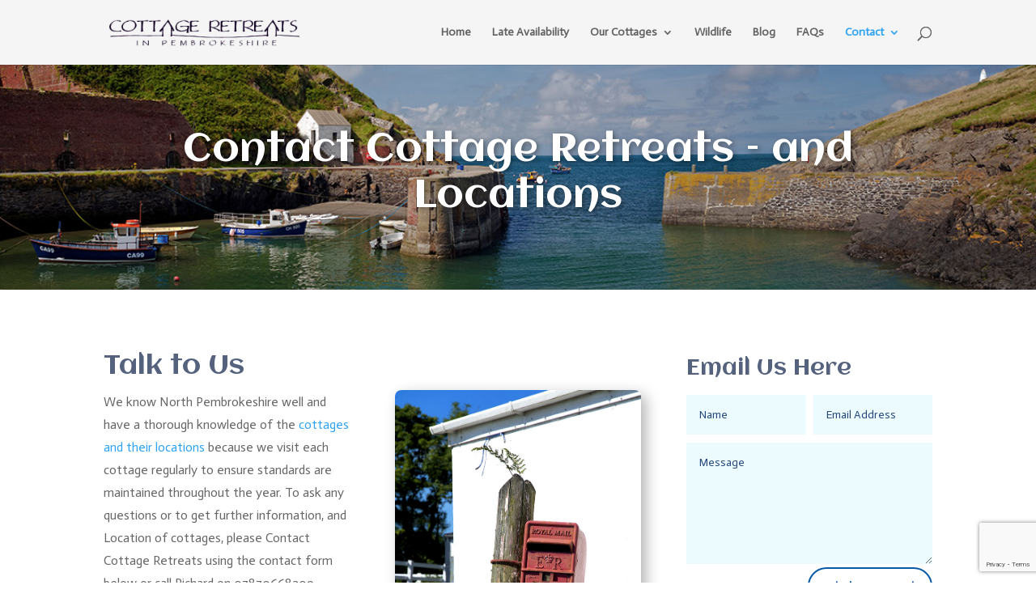

--- FILE ---
content_type: text/html; charset=utf-8
request_url: https://www.google.com/recaptcha/api2/anchor?ar=1&k=6Lcx5IglAAAAAFwfsduP4JpKaF8_CSH0SNMH31kO&co=aHR0cHM6Ly9jb3R0YWdlcmV0cmVhdHMubmV0OjQ0Mw..&hl=en&v=N67nZn4AqZkNcbeMu4prBgzg&size=invisible&anchor-ms=20000&execute-ms=30000&cb=q92gn8gfeyxx
body_size: 48714
content:
<!DOCTYPE HTML><html dir="ltr" lang="en"><head><meta http-equiv="Content-Type" content="text/html; charset=UTF-8">
<meta http-equiv="X-UA-Compatible" content="IE=edge">
<title>reCAPTCHA</title>
<style type="text/css">
/* cyrillic-ext */
@font-face {
  font-family: 'Roboto';
  font-style: normal;
  font-weight: 400;
  font-stretch: 100%;
  src: url(//fonts.gstatic.com/s/roboto/v48/KFO7CnqEu92Fr1ME7kSn66aGLdTylUAMa3GUBHMdazTgWw.woff2) format('woff2');
  unicode-range: U+0460-052F, U+1C80-1C8A, U+20B4, U+2DE0-2DFF, U+A640-A69F, U+FE2E-FE2F;
}
/* cyrillic */
@font-face {
  font-family: 'Roboto';
  font-style: normal;
  font-weight: 400;
  font-stretch: 100%;
  src: url(//fonts.gstatic.com/s/roboto/v48/KFO7CnqEu92Fr1ME7kSn66aGLdTylUAMa3iUBHMdazTgWw.woff2) format('woff2');
  unicode-range: U+0301, U+0400-045F, U+0490-0491, U+04B0-04B1, U+2116;
}
/* greek-ext */
@font-face {
  font-family: 'Roboto';
  font-style: normal;
  font-weight: 400;
  font-stretch: 100%;
  src: url(//fonts.gstatic.com/s/roboto/v48/KFO7CnqEu92Fr1ME7kSn66aGLdTylUAMa3CUBHMdazTgWw.woff2) format('woff2');
  unicode-range: U+1F00-1FFF;
}
/* greek */
@font-face {
  font-family: 'Roboto';
  font-style: normal;
  font-weight: 400;
  font-stretch: 100%;
  src: url(//fonts.gstatic.com/s/roboto/v48/KFO7CnqEu92Fr1ME7kSn66aGLdTylUAMa3-UBHMdazTgWw.woff2) format('woff2');
  unicode-range: U+0370-0377, U+037A-037F, U+0384-038A, U+038C, U+038E-03A1, U+03A3-03FF;
}
/* math */
@font-face {
  font-family: 'Roboto';
  font-style: normal;
  font-weight: 400;
  font-stretch: 100%;
  src: url(//fonts.gstatic.com/s/roboto/v48/KFO7CnqEu92Fr1ME7kSn66aGLdTylUAMawCUBHMdazTgWw.woff2) format('woff2');
  unicode-range: U+0302-0303, U+0305, U+0307-0308, U+0310, U+0312, U+0315, U+031A, U+0326-0327, U+032C, U+032F-0330, U+0332-0333, U+0338, U+033A, U+0346, U+034D, U+0391-03A1, U+03A3-03A9, U+03B1-03C9, U+03D1, U+03D5-03D6, U+03F0-03F1, U+03F4-03F5, U+2016-2017, U+2034-2038, U+203C, U+2040, U+2043, U+2047, U+2050, U+2057, U+205F, U+2070-2071, U+2074-208E, U+2090-209C, U+20D0-20DC, U+20E1, U+20E5-20EF, U+2100-2112, U+2114-2115, U+2117-2121, U+2123-214F, U+2190, U+2192, U+2194-21AE, U+21B0-21E5, U+21F1-21F2, U+21F4-2211, U+2213-2214, U+2216-22FF, U+2308-230B, U+2310, U+2319, U+231C-2321, U+2336-237A, U+237C, U+2395, U+239B-23B7, U+23D0, U+23DC-23E1, U+2474-2475, U+25AF, U+25B3, U+25B7, U+25BD, U+25C1, U+25CA, U+25CC, U+25FB, U+266D-266F, U+27C0-27FF, U+2900-2AFF, U+2B0E-2B11, U+2B30-2B4C, U+2BFE, U+3030, U+FF5B, U+FF5D, U+1D400-1D7FF, U+1EE00-1EEFF;
}
/* symbols */
@font-face {
  font-family: 'Roboto';
  font-style: normal;
  font-weight: 400;
  font-stretch: 100%;
  src: url(//fonts.gstatic.com/s/roboto/v48/KFO7CnqEu92Fr1ME7kSn66aGLdTylUAMaxKUBHMdazTgWw.woff2) format('woff2');
  unicode-range: U+0001-000C, U+000E-001F, U+007F-009F, U+20DD-20E0, U+20E2-20E4, U+2150-218F, U+2190, U+2192, U+2194-2199, U+21AF, U+21E6-21F0, U+21F3, U+2218-2219, U+2299, U+22C4-22C6, U+2300-243F, U+2440-244A, U+2460-24FF, U+25A0-27BF, U+2800-28FF, U+2921-2922, U+2981, U+29BF, U+29EB, U+2B00-2BFF, U+4DC0-4DFF, U+FFF9-FFFB, U+10140-1018E, U+10190-1019C, U+101A0, U+101D0-101FD, U+102E0-102FB, U+10E60-10E7E, U+1D2C0-1D2D3, U+1D2E0-1D37F, U+1F000-1F0FF, U+1F100-1F1AD, U+1F1E6-1F1FF, U+1F30D-1F30F, U+1F315, U+1F31C, U+1F31E, U+1F320-1F32C, U+1F336, U+1F378, U+1F37D, U+1F382, U+1F393-1F39F, U+1F3A7-1F3A8, U+1F3AC-1F3AF, U+1F3C2, U+1F3C4-1F3C6, U+1F3CA-1F3CE, U+1F3D4-1F3E0, U+1F3ED, U+1F3F1-1F3F3, U+1F3F5-1F3F7, U+1F408, U+1F415, U+1F41F, U+1F426, U+1F43F, U+1F441-1F442, U+1F444, U+1F446-1F449, U+1F44C-1F44E, U+1F453, U+1F46A, U+1F47D, U+1F4A3, U+1F4B0, U+1F4B3, U+1F4B9, U+1F4BB, U+1F4BF, U+1F4C8-1F4CB, U+1F4D6, U+1F4DA, U+1F4DF, U+1F4E3-1F4E6, U+1F4EA-1F4ED, U+1F4F7, U+1F4F9-1F4FB, U+1F4FD-1F4FE, U+1F503, U+1F507-1F50B, U+1F50D, U+1F512-1F513, U+1F53E-1F54A, U+1F54F-1F5FA, U+1F610, U+1F650-1F67F, U+1F687, U+1F68D, U+1F691, U+1F694, U+1F698, U+1F6AD, U+1F6B2, U+1F6B9-1F6BA, U+1F6BC, U+1F6C6-1F6CF, U+1F6D3-1F6D7, U+1F6E0-1F6EA, U+1F6F0-1F6F3, U+1F6F7-1F6FC, U+1F700-1F7FF, U+1F800-1F80B, U+1F810-1F847, U+1F850-1F859, U+1F860-1F887, U+1F890-1F8AD, U+1F8B0-1F8BB, U+1F8C0-1F8C1, U+1F900-1F90B, U+1F93B, U+1F946, U+1F984, U+1F996, U+1F9E9, U+1FA00-1FA6F, U+1FA70-1FA7C, U+1FA80-1FA89, U+1FA8F-1FAC6, U+1FACE-1FADC, U+1FADF-1FAE9, U+1FAF0-1FAF8, U+1FB00-1FBFF;
}
/* vietnamese */
@font-face {
  font-family: 'Roboto';
  font-style: normal;
  font-weight: 400;
  font-stretch: 100%;
  src: url(//fonts.gstatic.com/s/roboto/v48/KFO7CnqEu92Fr1ME7kSn66aGLdTylUAMa3OUBHMdazTgWw.woff2) format('woff2');
  unicode-range: U+0102-0103, U+0110-0111, U+0128-0129, U+0168-0169, U+01A0-01A1, U+01AF-01B0, U+0300-0301, U+0303-0304, U+0308-0309, U+0323, U+0329, U+1EA0-1EF9, U+20AB;
}
/* latin-ext */
@font-face {
  font-family: 'Roboto';
  font-style: normal;
  font-weight: 400;
  font-stretch: 100%;
  src: url(//fonts.gstatic.com/s/roboto/v48/KFO7CnqEu92Fr1ME7kSn66aGLdTylUAMa3KUBHMdazTgWw.woff2) format('woff2');
  unicode-range: U+0100-02BA, U+02BD-02C5, U+02C7-02CC, U+02CE-02D7, U+02DD-02FF, U+0304, U+0308, U+0329, U+1D00-1DBF, U+1E00-1E9F, U+1EF2-1EFF, U+2020, U+20A0-20AB, U+20AD-20C0, U+2113, U+2C60-2C7F, U+A720-A7FF;
}
/* latin */
@font-face {
  font-family: 'Roboto';
  font-style: normal;
  font-weight: 400;
  font-stretch: 100%;
  src: url(//fonts.gstatic.com/s/roboto/v48/KFO7CnqEu92Fr1ME7kSn66aGLdTylUAMa3yUBHMdazQ.woff2) format('woff2');
  unicode-range: U+0000-00FF, U+0131, U+0152-0153, U+02BB-02BC, U+02C6, U+02DA, U+02DC, U+0304, U+0308, U+0329, U+2000-206F, U+20AC, U+2122, U+2191, U+2193, U+2212, U+2215, U+FEFF, U+FFFD;
}
/* cyrillic-ext */
@font-face {
  font-family: 'Roboto';
  font-style: normal;
  font-weight: 500;
  font-stretch: 100%;
  src: url(//fonts.gstatic.com/s/roboto/v48/KFO7CnqEu92Fr1ME7kSn66aGLdTylUAMa3GUBHMdazTgWw.woff2) format('woff2');
  unicode-range: U+0460-052F, U+1C80-1C8A, U+20B4, U+2DE0-2DFF, U+A640-A69F, U+FE2E-FE2F;
}
/* cyrillic */
@font-face {
  font-family: 'Roboto';
  font-style: normal;
  font-weight: 500;
  font-stretch: 100%;
  src: url(//fonts.gstatic.com/s/roboto/v48/KFO7CnqEu92Fr1ME7kSn66aGLdTylUAMa3iUBHMdazTgWw.woff2) format('woff2');
  unicode-range: U+0301, U+0400-045F, U+0490-0491, U+04B0-04B1, U+2116;
}
/* greek-ext */
@font-face {
  font-family: 'Roboto';
  font-style: normal;
  font-weight: 500;
  font-stretch: 100%;
  src: url(//fonts.gstatic.com/s/roboto/v48/KFO7CnqEu92Fr1ME7kSn66aGLdTylUAMa3CUBHMdazTgWw.woff2) format('woff2');
  unicode-range: U+1F00-1FFF;
}
/* greek */
@font-face {
  font-family: 'Roboto';
  font-style: normal;
  font-weight: 500;
  font-stretch: 100%;
  src: url(//fonts.gstatic.com/s/roboto/v48/KFO7CnqEu92Fr1ME7kSn66aGLdTylUAMa3-UBHMdazTgWw.woff2) format('woff2');
  unicode-range: U+0370-0377, U+037A-037F, U+0384-038A, U+038C, U+038E-03A1, U+03A3-03FF;
}
/* math */
@font-face {
  font-family: 'Roboto';
  font-style: normal;
  font-weight: 500;
  font-stretch: 100%;
  src: url(//fonts.gstatic.com/s/roboto/v48/KFO7CnqEu92Fr1ME7kSn66aGLdTylUAMawCUBHMdazTgWw.woff2) format('woff2');
  unicode-range: U+0302-0303, U+0305, U+0307-0308, U+0310, U+0312, U+0315, U+031A, U+0326-0327, U+032C, U+032F-0330, U+0332-0333, U+0338, U+033A, U+0346, U+034D, U+0391-03A1, U+03A3-03A9, U+03B1-03C9, U+03D1, U+03D5-03D6, U+03F0-03F1, U+03F4-03F5, U+2016-2017, U+2034-2038, U+203C, U+2040, U+2043, U+2047, U+2050, U+2057, U+205F, U+2070-2071, U+2074-208E, U+2090-209C, U+20D0-20DC, U+20E1, U+20E5-20EF, U+2100-2112, U+2114-2115, U+2117-2121, U+2123-214F, U+2190, U+2192, U+2194-21AE, U+21B0-21E5, U+21F1-21F2, U+21F4-2211, U+2213-2214, U+2216-22FF, U+2308-230B, U+2310, U+2319, U+231C-2321, U+2336-237A, U+237C, U+2395, U+239B-23B7, U+23D0, U+23DC-23E1, U+2474-2475, U+25AF, U+25B3, U+25B7, U+25BD, U+25C1, U+25CA, U+25CC, U+25FB, U+266D-266F, U+27C0-27FF, U+2900-2AFF, U+2B0E-2B11, U+2B30-2B4C, U+2BFE, U+3030, U+FF5B, U+FF5D, U+1D400-1D7FF, U+1EE00-1EEFF;
}
/* symbols */
@font-face {
  font-family: 'Roboto';
  font-style: normal;
  font-weight: 500;
  font-stretch: 100%;
  src: url(//fonts.gstatic.com/s/roboto/v48/KFO7CnqEu92Fr1ME7kSn66aGLdTylUAMaxKUBHMdazTgWw.woff2) format('woff2');
  unicode-range: U+0001-000C, U+000E-001F, U+007F-009F, U+20DD-20E0, U+20E2-20E4, U+2150-218F, U+2190, U+2192, U+2194-2199, U+21AF, U+21E6-21F0, U+21F3, U+2218-2219, U+2299, U+22C4-22C6, U+2300-243F, U+2440-244A, U+2460-24FF, U+25A0-27BF, U+2800-28FF, U+2921-2922, U+2981, U+29BF, U+29EB, U+2B00-2BFF, U+4DC0-4DFF, U+FFF9-FFFB, U+10140-1018E, U+10190-1019C, U+101A0, U+101D0-101FD, U+102E0-102FB, U+10E60-10E7E, U+1D2C0-1D2D3, U+1D2E0-1D37F, U+1F000-1F0FF, U+1F100-1F1AD, U+1F1E6-1F1FF, U+1F30D-1F30F, U+1F315, U+1F31C, U+1F31E, U+1F320-1F32C, U+1F336, U+1F378, U+1F37D, U+1F382, U+1F393-1F39F, U+1F3A7-1F3A8, U+1F3AC-1F3AF, U+1F3C2, U+1F3C4-1F3C6, U+1F3CA-1F3CE, U+1F3D4-1F3E0, U+1F3ED, U+1F3F1-1F3F3, U+1F3F5-1F3F7, U+1F408, U+1F415, U+1F41F, U+1F426, U+1F43F, U+1F441-1F442, U+1F444, U+1F446-1F449, U+1F44C-1F44E, U+1F453, U+1F46A, U+1F47D, U+1F4A3, U+1F4B0, U+1F4B3, U+1F4B9, U+1F4BB, U+1F4BF, U+1F4C8-1F4CB, U+1F4D6, U+1F4DA, U+1F4DF, U+1F4E3-1F4E6, U+1F4EA-1F4ED, U+1F4F7, U+1F4F9-1F4FB, U+1F4FD-1F4FE, U+1F503, U+1F507-1F50B, U+1F50D, U+1F512-1F513, U+1F53E-1F54A, U+1F54F-1F5FA, U+1F610, U+1F650-1F67F, U+1F687, U+1F68D, U+1F691, U+1F694, U+1F698, U+1F6AD, U+1F6B2, U+1F6B9-1F6BA, U+1F6BC, U+1F6C6-1F6CF, U+1F6D3-1F6D7, U+1F6E0-1F6EA, U+1F6F0-1F6F3, U+1F6F7-1F6FC, U+1F700-1F7FF, U+1F800-1F80B, U+1F810-1F847, U+1F850-1F859, U+1F860-1F887, U+1F890-1F8AD, U+1F8B0-1F8BB, U+1F8C0-1F8C1, U+1F900-1F90B, U+1F93B, U+1F946, U+1F984, U+1F996, U+1F9E9, U+1FA00-1FA6F, U+1FA70-1FA7C, U+1FA80-1FA89, U+1FA8F-1FAC6, U+1FACE-1FADC, U+1FADF-1FAE9, U+1FAF0-1FAF8, U+1FB00-1FBFF;
}
/* vietnamese */
@font-face {
  font-family: 'Roboto';
  font-style: normal;
  font-weight: 500;
  font-stretch: 100%;
  src: url(//fonts.gstatic.com/s/roboto/v48/KFO7CnqEu92Fr1ME7kSn66aGLdTylUAMa3OUBHMdazTgWw.woff2) format('woff2');
  unicode-range: U+0102-0103, U+0110-0111, U+0128-0129, U+0168-0169, U+01A0-01A1, U+01AF-01B0, U+0300-0301, U+0303-0304, U+0308-0309, U+0323, U+0329, U+1EA0-1EF9, U+20AB;
}
/* latin-ext */
@font-face {
  font-family: 'Roboto';
  font-style: normal;
  font-weight: 500;
  font-stretch: 100%;
  src: url(//fonts.gstatic.com/s/roboto/v48/KFO7CnqEu92Fr1ME7kSn66aGLdTylUAMa3KUBHMdazTgWw.woff2) format('woff2');
  unicode-range: U+0100-02BA, U+02BD-02C5, U+02C7-02CC, U+02CE-02D7, U+02DD-02FF, U+0304, U+0308, U+0329, U+1D00-1DBF, U+1E00-1E9F, U+1EF2-1EFF, U+2020, U+20A0-20AB, U+20AD-20C0, U+2113, U+2C60-2C7F, U+A720-A7FF;
}
/* latin */
@font-face {
  font-family: 'Roboto';
  font-style: normal;
  font-weight: 500;
  font-stretch: 100%;
  src: url(//fonts.gstatic.com/s/roboto/v48/KFO7CnqEu92Fr1ME7kSn66aGLdTylUAMa3yUBHMdazQ.woff2) format('woff2');
  unicode-range: U+0000-00FF, U+0131, U+0152-0153, U+02BB-02BC, U+02C6, U+02DA, U+02DC, U+0304, U+0308, U+0329, U+2000-206F, U+20AC, U+2122, U+2191, U+2193, U+2212, U+2215, U+FEFF, U+FFFD;
}
/* cyrillic-ext */
@font-face {
  font-family: 'Roboto';
  font-style: normal;
  font-weight: 900;
  font-stretch: 100%;
  src: url(//fonts.gstatic.com/s/roboto/v48/KFO7CnqEu92Fr1ME7kSn66aGLdTylUAMa3GUBHMdazTgWw.woff2) format('woff2');
  unicode-range: U+0460-052F, U+1C80-1C8A, U+20B4, U+2DE0-2DFF, U+A640-A69F, U+FE2E-FE2F;
}
/* cyrillic */
@font-face {
  font-family: 'Roboto';
  font-style: normal;
  font-weight: 900;
  font-stretch: 100%;
  src: url(//fonts.gstatic.com/s/roboto/v48/KFO7CnqEu92Fr1ME7kSn66aGLdTylUAMa3iUBHMdazTgWw.woff2) format('woff2');
  unicode-range: U+0301, U+0400-045F, U+0490-0491, U+04B0-04B1, U+2116;
}
/* greek-ext */
@font-face {
  font-family: 'Roboto';
  font-style: normal;
  font-weight: 900;
  font-stretch: 100%;
  src: url(//fonts.gstatic.com/s/roboto/v48/KFO7CnqEu92Fr1ME7kSn66aGLdTylUAMa3CUBHMdazTgWw.woff2) format('woff2');
  unicode-range: U+1F00-1FFF;
}
/* greek */
@font-face {
  font-family: 'Roboto';
  font-style: normal;
  font-weight: 900;
  font-stretch: 100%;
  src: url(//fonts.gstatic.com/s/roboto/v48/KFO7CnqEu92Fr1ME7kSn66aGLdTylUAMa3-UBHMdazTgWw.woff2) format('woff2');
  unicode-range: U+0370-0377, U+037A-037F, U+0384-038A, U+038C, U+038E-03A1, U+03A3-03FF;
}
/* math */
@font-face {
  font-family: 'Roboto';
  font-style: normal;
  font-weight: 900;
  font-stretch: 100%;
  src: url(//fonts.gstatic.com/s/roboto/v48/KFO7CnqEu92Fr1ME7kSn66aGLdTylUAMawCUBHMdazTgWw.woff2) format('woff2');
  unicode-range: U+0302-0303, U+0305, U+0307-0308, U+0310, U+0312, U+0315, U+031A, U+0326-0327, U+032C, U+032F-0330, U+0332-0333, U+0338, U+033A, U+0346, U+034D, U+0391-03A1, U+03A3-03A9, U+03B1-03C9, U+03D1, U+03D5-03D6, U+03F0-03F1, U+03F4-03F5, U+2016-2017, U+2034-2038, U+203C, U+2040, U+2043, U+2047, U+2050, U+2057, U+205F, U+2070-2071, U+2074-208E, U+2090-209C, U+20D0-20DC, U+20E1, U+20E5-20EF, U+2100-2112, U+2114-2115, U+2117-2121, U+2123-214F, U+2190, U+2192, U+2194-21AE, U+21B0-21E5, U+21F1-21F2, U+21F4-2211, U+2213-2214, U+2216-22FF, U+2308-230B, U+2310, U+2319, U+231C-2321, U+2336-237A, U+237C, U+2395, U+239B-23B7, U+23D0, U+23DC-23E1, U+2474-2475, U+25AF, U+25B3, U+25B7, U+25BD, U+25C1, U+25CA, U+25CC, U+25FB, U+266D-266F, U+27C0-27FF, U+2900-2AFF, U+2B0E-2B11, U+2B30-2B4C, U+2BFE, U+3030, U+FF5B, U+FF5D, U+1D400-1D7FF, U+1EE00-1EEFF;
}
/* symbols */
@font-face {
  font-family: 'Roboto';
  font-style: normal;
  font-weight: 900;
  font-stretch: 100%;
  src: url(//fonts.gstatic.com/s/roboto/v48/KFO7CnqEu92Fr1ME7kSn66aGLdTylUAMaxKUBHMdazTgWw.woff2) format('woff2');
  unicode-range: U+0001-000C, U+000E-001F, U+007F-009F, U+20DD-20E0, U+20E2-20E4, U+2150-218F, U+2190, U+2192, U+2194-2199, U+21AF, U+21E6-21F0, U+21F3, U+2218-2219, U+2299, U+22C4-22C6, U+2300-243F, U+2440-244A, U+2460-24FF, U+25A0-27BF, U+2800-28FF, U+2921-2922, U+2981, U+29BF, U+29EB, U+2B00-2BFF, U+4DC0-4DFF, U+FFF9-FFFB, U+10140-1018E, U+10190-1019C, U+101A0, U+101D0-101FD, U+102E0-102FB, U+10E60-10E7E, U+1D2C0-1D2D3, U+1D2E0-1D37F, U+1F000-1F0FF, U+1F100-1F1AD, U+1F1E6-1F1FF, U+1F30D-1F30F, U+1F315, U+1F31C, U+1F31E, U+1F320-1F32C, U+1F336, U+1F378, U+1F37D, U+1F382, U+1F393-1F39F, U+1F3A7-1F3A8, U+1F3AC-1F3AF, U+1F3C2, U+1F3C4-1F3C6, U+1F3CA-1F3CE, U+1F3D4-1F3E0, U+1F3ED, U+1F3F1-1F3F3, U+1F3F5-1F3F7, U+1F408, U+1F415, U+1F41F, U+1F426, U+1F43F, U+1F441-1F442, U+1F444, U+1F446-1F449, U+1F44C-1F44E, U+1F453, U+1F46A, U+1F47D, U+1F4A3, U+1F4B0, U+1F4B3, U+1F4B9, U+1F4BB, U+1F4BF, U+1F4C8-1F4CB, U+1F4D6, U+1F4DA, U+1F4DF, U+1F4E3-1F4E6, U+1F4EA-1F4ED, U+1F4F7, U+1F4F9-1F4FB, U+1F4FD-1F4FE, U+1F503, U+1F507-1F50B, U+1F50D, U+1F512-1F513, U+1F53E-1F54A, U+1F54F-1F5FA, U+1F610, U+1F650-1F67F, U+1F687, U+1F68D, U+1F691, U+1F694, U+1F698, U+1F6AD, U+1F6B2, U+1F6B9-1F6BA, U+1F6BC, U+1F6C6-1F6CF, U+1F6D3-1F6D7, U+1F6E0-1F6EA, U+1F6F0-1F6F3, U+1F6F7-1F6FC, U+1F700-1F7FF, U+1F800-1F80B, U+1F810-1F847, U+1F850-1F859, U+1F860-1F887, U+1F890-1F8AD, U+1F8B0-1F8BB, U+1F8C0-1F8C1, U+1F900-1F90B, U+1F93B, U+1F946, U+1F984, U+1F996, U+1F9E9, U+1FA00-1FA6F, U+1FA70-1FA7C, U+1FA80-1FA89, U+1FA8F-1FAC6, U+1FACE-1FADC, U+1FADF-1FAE9, U+1FAF0-1FAF8, U+1FB00-1FBFF;
}
/* vietnamese */
@font-face {
  font-family: 'Roboto';
  font-style: normal;
  font-weight: 900;
  font-stretch: 100%;
  src: url(//fonts.gstatic.com/s/roboto/v48/KFO7CnqEu92Fr1ME7kSn66aGLdTylUAMa3OUBHMdazTgWw.woff2) format('woff2');
  unicode-range: U+0102-0103, U+0110-0111, U+0128-0129, U+0168-0169, U+01A0-01A1, U+01AF-01B0, U+0300-0301, U+0303-0304, U+0308-0309, U+0323, U+0329, U+1EA0-1EF9, U+20AB;
}
/* latin-ext */
@font-face {
  font-family: 'Roboto';
  font-style: normal;
  font-weight: 900;
  font-stretch: 100%;
  src: url(//fonts.gstatic.com/s/roboto/v48/KFO7CnqEu92Fr1ME7kSn66aGLdTylUAMa3KUBHMdazTgWw.woff2) format('woff2');
  unicode-range: U+0100-02BA, U+02BD-02C5, U+02C7-02CC, U+02CE-02D7, U+02DD-02FF, U+0304, U+0308, U+0329, U+1D00-1DBF, U+1E00-1E9F, U+1EF2-1EFF, U+2020, U+20A0-20AB, U+20AD-20C0, U+2113, U+2C60-2C7F, U+A720-A7FF;
}
/* latin */
@font-face {
  font-family: 'Roboto';
  font-style: normal;
  font-weight: 900;
  font-stretch: 100%;
  src: url(//fonts.gstatic.com/s/roboto/v48/KFO7CnqEu92Fr1ME7kSn66aGLdTylUAMa3yUBHMdazQ.woff2) format('woff2');
  unicode-range: U+0000-00FF, U+0131, U+0152-0153, U+02BB-02BC, U+02C6, U+02DA, U+02DC, U+0304, U+0308, U+0329, U+2000-206F, U+20AC, U+2122, U+2191, U+2193, U+2212, U+2215, U+FEFF, U+FFFD;
}

</style>
<link rel="stylesheet" type="text/css" href="https://www.gstatic.com/recaptcha/releases/N67nZn4AqZkNcbeMu4prBgzg/styles__ltr.css">
<script nonce="X3E3L5M6_Ej8S85ZUWjHiA" type="text/javascript">window['__recaptcha_api'] = 'https://www.google.com/recaptcha/api2/';</script>
<script type="text/javascript" src="https://www.gstatic.com/recaptcha/releases/N67nZn4AqZkNcbeMu4prBgzg/recaptcha__en.js" nonce="X3E3L5M6_Ej8S85ZUWjHiA">
      
    </script></head>
<body><div id="rc-anchor-alert" class="rc-anchor-alert"></div>
<input type="hidden" id="recaptcha-token" value="[base64]">
<script type="text/javascript" nonce="X3E3L5M6_Ej8S85ZUWjHiA">
      recaptcha.anchor.Main.init("[\x22ainput\x22,[\x22bgdata\x22,\x22\x22,\[base64]/[base64]/[base64]/[base64]/[base64]/[base64]/KGcoTywyNTMsTy5PKSxVRyhPLEMpKTpnKE8sMjUzLEMpLE8pKSxsKSksTykpfSxieT1mdW5jdGlvbihDLE8sdSxsKXtmb3IobD0odT1SKEMpLDApO08+MDtPLS0pbD1sPDw4fFooQyk7ZyhDLHUsbCl9LFVHPWZ1bmN0aW9uKEMsTyl7Qy5pLmxlbmd0aD4xMDQ/[base64]/[base64]/[base64]/[base64]/[base64]/[base64]/[base64]\\u003d\x22,\[base64]\x22,\x22KhAYw43Cm0/DusKzw5vCncKhVh8Vw65Nw6pjZnIvw73DnjjCl8KpLF7CjzPCk0vCv8K3A1kEP2gTwr3CpcOrOsKEwo/CjsKMC8KrY8OKSTbCr8ODNVvCo8OAMwdxw709dDA4wotbwpAKBMOLwokew7XCvsOKwpIHEFPCpGVXCX7DmlvDusKHw7TDncOSIMOtwp7DtVh+w7ZTS8Kmw6Nud0bCqMKDVsKVwrc/[base64]/DlcKdWAfDly8oQ2hdIwIJwql7wpkhwrVIw4twIyrCphDCvMKqwpsTw55sw5fCk3cew5bCpSzDhcKKw4rChETDuR3ClsOpBTF/[base64]/DgH/DiMOkfcO2wrLCs8OAwqtoMBzDu8OCAMOMwp/Co8K/BsKhVSZtXFDDv8O5O8OvCl4Ww6xzw5fDkSo6w6/DssKuwr0yw74wWkMNHgxpwr5xwpnConsrTcKLw7TCvSIBCBrDjiFREMKAYsO9bzXDrsOIwoAcCMKxPiFXw68jw5/DpcOuFTfDsknDncKDJEwQw7DCh8KRw4vCn8ODwrvCr3EHwqHCmxXCjsOZBHZSUzkEwrHCvcO0w4bCocKmw5E7SjpjWX8IwoPCm27DqErCqMOAw6/DhsKlQlzDgmXCksOaw5rDhcK0wo86HQHCsgobEi7Cr8O7JnXCg1jCsMO1wq3CsG0XaThYw6DDsXXCqRZXPXJ4w4TDvhxLSTBfLMKdYsOoFhvDnsKmbMO7w6EYTHRswrnCn8OFL8KwPjoHEMO1w7LCnRzCl0o1wp/DocOIwonCj8O1w5jCvMKDwqM+w5HCqMKhPcKswrLClxdwwpUPTXrCqsKuw63Dm8K6EsOebWjDq8OkXz3DuFrDqsKmw6ArAcKhw4XDglrCpsK/dQlQLsKKY8OLwr3Dq8KrwrE8wqrDtF0ww5zDosKyw7JaG8O5U8KtYl/Cv8ODAsKDwqEaOX5/GMKkw7R9wpFDLsKdKMKMw4HCsw3CjsKFNsOSM1vDvsOmSsKQFcOCw6F4wqvCgMOkSRgeZ8OvUhxfw409w6JycRAvX8OnQwdmc8K2OmTDqWjCpcK0w5xRw5/CpsKYw5PDicK0U0stwpVYcsKzLhXDoMKpwoBvRQduwq/CqT7DsxsyA8Orwp9ywptubsKvWMOOwoXDukkPKhFXZVrDr2jCkF7Cp8Ovwq7Dr8KxM8KQL116wrDDgxRzR8Olw4DCsGcCEGjCvSNZwqVfJsKQCxDDg8ONE8KUQQBXfCYJOsOEJw/DjMOowrcYD1AQwqbCiHZYwrbCt8OfZCoXUQFdw7RTw6zCiMO1w7/CvDrCpMOpIMOewrnCrSjDqHbDiS1mfcOxSBrDnMOgWcOzwr5jwozCmxXCvsKNwqZLw5dIwpvCh0dUcsK4R2A/wokMw68owpHCgDg0QcK2w4p2wpnDgcORw6DCkQMLLHXClsKLwqQsw4PCoxdLYMKlOsKNw5N2w7EFP1rDhMORw7LDiQZpw7TCsHsfw4XDo1Y8wo3Dp1xZwrQ4MhzCnRnDg8KfwpLDn8KBwp5MwoTCj8KPAAbDvcKFWcKqwo1kwrIvw6DCjhgGwp0DwonDsCZDw6/DpcOUwp1LWyvDvX8Bw7vCh0fDiybCj8OSHsK/RsKnwp/[base64]/Sg7CocKwEnwFOMKUPcOMwqvDinHDpcKow4TCpMO5wpnDpiRkJgR9woR/JW/DisKmw6slwpR+w5IUw6rDnMKlKQEGw651w4bCkl7DmcKZFsOGD8O0wozDrsKoS3YRwqMfYHALP8Klw7DCkTPDvcKVwoUxUcKGKRMVw4fDkGbDiAnCrlzCtcO3wrB/dcOPwoLCjMKcZsKgwoVrw4rCnGDDnMOmXcKLwrkBwrN/f0Q4wp3Cj8O1bkBtwqlNw7PCi0JWw5wqHhcgw5ALw7/[base64]/DqMOLwonDhU/CmVw0w7x3DsOVC8K8wpHDmzNuTMOUw63CkjFAw47CocOQwpRWw4zChcKZAB/ChMOrbFkaw5jCvMK1w7FuwrQCw53DrABTwr7DsnZQw5nCkMO9EMKewoYGeMKwwptPw5YJw7XDqMOyw7FUKsOEw4/CvsKhwoFXwrjCq8K+w4rDn2bCjGMSFAbDg3BGRBVfIcOFZsOZw7cCw4Bdw5nDjUgbw6kOwpvDoCPCi8KpwpLDmMOEJ8Ovw6J2wqpfMUhEKcO/w4gVw5nDosOWwoPCvnbDqMOJNToaR8KmKAR1fw8/CkHDviFNw6DCmXUsP8KOEsO1w5zCnUnCtDI4wohoc8OGIRdawpdVNl7Du8KJw4BQwpVAfVDDnlozW8Kvw6BJBMOVFE3CocKpwp3Dt3vCgMKfwql0w6ozA8OnZsOPw7nDucKDVQDCqMOTw5PChMO2OHvCs27DmXYCwqYEw7PCjcKheGPDrB/Cj8OHOC3CicOzwosDIMO9w54Aw4EZKy0ETsK2BWzCv8Ojw4x+w5TCqsKmwo8MHijCg0fCmzBWw6Y1wogmNBgLw51QdxzDtCEvw5zDosK9XEdWwqNow6M5woPCqC/ChzvCgMO7w7PDmcK+dQxFNsKJwpzDrRPDkRI1DMOURsOPw5Q3IsOnw53Cv8KewqXDvMOBDApCQxPDl1XCkMKIwq3Chykzw4LCqMOmK2nChcOLWsOqZMOywqvDjinClwdmLljClGoWwr/ChC59VcKhFMK8TFfCkkfCgXlJTMO1McK/wqDDmn5ww6nCscK7w49JCjvDqGFoEhzDl047wo/Dp3/[base64]/Do8ORGcKIw6JjXQ/CqG5pEsOGYh/CpiMjwprCrUoxw5dlHsKsYkXChyTDi8OLeHDCvV48w6VHWcK+OcK4fkgWV1HCuHfCr8KXVV/Cj0PDpH4FKsKkw4olw43CkMKIEC1iIjYQA8Omw4rDncOhwqHDgFhIw5R2Q1PClsOpLHjDm8OFw7kKfsO6wrDDkUNkQsO2PXvDqiXCl8K2XixQw5V+Wi/DlhMLwpnCjSnCn0x1w6R3w6rDiFcWL8OKfMK2w48Hw58Pw4kUwrPDkcKDwobCu2PDrsOvTlTDuMOmGsOqc03DsUoPwrgAIMKYw6/Cn8O3w6pTwoNOwrUyQzTDs07CjyE2w6XDjMOkQMOkEHkzw4ogwr3DtcK1wq/[base64]/w6rCjMObScOyIMO1w4U/[base64]/w4zCgcOKw5/Dr8K5w5DCuzNOwpXDqmBnLXHCrDDCoQJVwr/[base64]/CrcKrGcKvOcKhwpcdw4DCuVXCvsOcwpDDscODPWhAwr9iwqHDncKew5U4ACwNB8KSNCDCicO5e3zDiMKpcsKSfH3DuB0vbMKbwq3CmgTCucOAaGIGwrsaw5QVwrxdXkIzw7NYw7zDpld8F8OJZMK1woVgc0M/CmbChREJwrnDpUXDrsOQagPDgsOLKcOEw7zDgMO5R8OwF8OKXVHCuMO0dgZHw5AvcsKCJ8O8w5/[base64]/DuMKVw6HDtMKtwr0Dw4bCmjIvwqfCkMKTDMOow7hgNMOGDhnClkjCvMKzw5DCqXhYbcOmw5gOTVE8cj/CrcOFUl3DlMKtwoRPw4s+WkzDozIywpTDscKyw4jCv8K0w6dcBUoIN1sTeB/Ci8O1WEZ1w5zCtSvCvEwbwqY7wrkfwqnDsMO3wqovw73CvMK8wrTDuBvDiDvDmmdkwoFbFk7ClsOOw7DCrMK/w5rCq8KgdsOyS8O8wpbCnWjCm8OMw4FgwoXDm2Btw5jCp8KlETNdwrnCpDLCrl/CtMO9wqDCgX8VwrxzwqPCgcORLcKlaMOJYnRuDRkyUMK0wpMmw7QpeGQyTcOsD0kJBTHDmzdxecO4NVQKQsK1M1vCt3LCilIQw6RFwo3CqcONw7ldwr/DhzE2AAB7wr/CqcOywqjCiGXDlAnDvsOFwoVpwrnCki5xwobCm1zDq8K0w7jCjkQswr52w7Vxw7fCgVfDsDbCjHnDpsKGAy3DhcKZwpDDv2Mhw44wDcKpw455AMKMWsOVw6zCn8OwGxLDqcKCw6t1w7B/wobCvS1LIEjDtsOAw5fCgxZ2bMOXwo3Ci8K5XzHDsMOJw75WS8OXw54IMsKvw6E1JMOvdh3CusOsesOGZWbCu2VlwoASQ3/DhsKlwoHDksKrwovDpcO0eHowwpvDmsKBwp0uFSTDmcOueWDDh8OBa2/Dl8OAwoUZY8OBSsKzwpc7X3bDi8Kzw6XDnSzCj8OAw5/CpHDDlMKbwpkySEphG0s7wqXDtsOySDPDolMWVMOzwq9Bw74ewqVMCW/CucO2HUbCqsORM8O1w5jDhTh/w63CgGV4wrRNwqfDmxXDrsO1wpAeNcKFwobDr8O1w7LCrsOuw4ByYEbCoSwLbcO4wrLDpMK9wqnDmMOZw77Ct8KecMKZVlPDr8OKwogyVnpMKsKSJ0/CtMODwpfCgcO8LMK7wqXCkTLDhsKMw6nCg09Gw5nDm8K9JMOMa8ORcHctJsKtYyxoOyjCo21ow61ZOSp/[base64]/DvxLDmBDDhxUkEhVCGyIkwqJNw4PClMO8woLCocK1SsOdw7cFwr8nwpUHwqPDqMOhw4zCocKaNMONfT0VeTNSWcKCwppKwqY1wqUcwpLCtQIheQd8U8KgEsKDWHDDksOfL2x2w5LCp8OVwo/DgV/CgF/DmcKzwrvCncOGw6gfwo/CjMOLw67Cl1hgDMKyw7DDkcK+w5wpRMKpw5PChsO8wqsiFsOQPSLCrHQzwqLCuMOHfEXDvRAGw6JsY35BdH/DlMOaW3I0w4lxw4IXbzlLUkUsw43DrcKCwqJpwpcsLncjScKjZjhdLMKnwpHCksO6G8OyfsKpw5zCusKBe8O2WMKGwpAww7ACw53CgMKXw49iwqBgw7LCg8K/MsKPXcKsRjfDlsKKw6EvF37CmsOOHHvCuznDrE7DvXIQam/CqRfDm3ZTP21aScOfYcOOw4xzHGTCpAUcJMKybGZswqQBw6PDq8KnK8Kdw6jClMKAw7FWwrhcJ8KydX7DlcOgVcOiwp7DqwjCksOnwpM8H8O7BAvDkcO3Ak4jI8OGw4fDmgTDucOZR1gmwpLCuU3CvcOxw7/CuMOlWFXClcKDwrrDv0bCtnJfwrjDn8Kzw7lgw70Qw6/Ck8KnwrzCrkHCgcKtwpTCjk96wqxhw6Aqw5vDlMKOQMKYw7I5I8OOScOqfQjCjsK8wpALw7XCqTzCnDgSZQvCnDUbwp7CijEEcCXCsQbCpMKJZMOVwosyTCHDgcK1Fl4nwqrCg8OFw5TCpsKYWcOrwrlsLkXCucO/[base64]/M8KQMl5gMcOywp/[base64]/acK7wrfCqQ4/XB3CiE7CmAPCnsK3w4IJwp8Lw4IqA8KUw7FVw5RnTkrCtcKiwpXCncOMwqHDncO+wq3DokrCj8Ksw4tJw6Qnw7HDiRHCjDTCjnhfQMOQw7FEw7fDvz3DpXDCvz04K0HCjE/DrH0Bw5AER2DCpcOUw63DrsORwpBrRsOKMMOuZcOzQsKzw5oew6RuUsO7w4NYwofDoERPK8ObbcK7EcKRISzCssKYaAbCk8KLwp7Ctx7CjncyZcOCwr/CtwQGUix/w7/CtcO4w4QAw6sAwq/CvGMsw7fDo8OdwqsWXnjDoMKWD3V5OHjDr8K/w4oJw610NMKnVWXCmmk5UsO7w6/DkEpwCGYEw47Cuitiw48Gwp3CmyzDtHpjfcKidF7CjMKHwpwdQRHDsB/ChRARw6LCoMKUbMKUw6V5w4/DmcKuEWhzKsOdw7XCn8O3f8OpNCPDk05hMcKLw4HCih9ew7MvwqBeU0jDq8O6WwrDrnBkccOfw6BRaWzCnw3DmsKzw5XCl07CqMKSw4sVwrnDhhYyW1hOZmQqw44Vw5HCqCbCmT/DsRZGw7JbK20RGhjDhsKqaMOyw71VNghPOk/Dk8K6RXdnQ3wNbsOVEsKmAzVcdwfCpsOZdcKNL2ddSAxxeAwLw6/Dij95PcK+wq/CsgrDmgZCw4oxwqwJBxMCw6DCskbCuHjDpcKOwo9rw6EQJsO5w7Qawr/CscOyA1bDh8KsbcKdOcKZw4zDvcOyw5HCoz/[base64]/CqsKpFk5cbTXCpjvCgMKQHD/Dqx/DpQvDkMOhw49bw4JQw6bCi8K4wrbDnMK8WkzDl8KPwpd7ABpzwq92PsK/GcKHJMKawqJNwqnCncOtw6JLc8KGwq3Drj8DwpfDjcO0dMKrwq4RMsKRQcKqLcOMYcOpw6zDvn3DgsKCFsKKB0XCjALDvnh1woZ0w6rDhnPCqFzCmsK9c8OTRDvDpcOzJ8K3XsO0EwDCuMOfwp/Dox13WsOiNsKAwpvDhnnDt8OYwozCgsK7Y8Kjw6zCmsOUw7XDrxIwQ8O2ecOjWCYTQ8O7Yj/[base64]/[base64]/wpnCkcKWGMKdw6N1w5FodMOjcnsFw47CkSLDkcOZwoAFbkENVmfCozzCmioWwq/DrxDCj8OsYwnChcKMd0jClsKmJQdPw4XDmsKKwrfDvcOcG0gjaMKNw4F2FnplwrUNG8KUU8Kcwr5pXcKpdUI+ZMOgZ8Kcw6HCnMKAw7AiRcONIA/Cq8KmFUfCpMOkwrzCkEzCisOFBWVxL8Oow5jDiXsbw4DCtMOjCMOkw5J/[base64]/DtMORw7/[base64]/ChF00wo9uPFnCgDjDiwXDjMOLw4HCgDBAC8O/woLDoMKPBFI7CUBjwqUDZsOYwqjDnlhawqJgRVM2w4BNw6bCqS8ebhUIw5ZmXMKrGcKKwqbDj8KPwr1Qw7LCmijDl8O4wpteD8KLwq54w41NIHVfw5BVXMK9BUPDrsO/[base64]/CnMKOwonDqsKPw548ZlvCkHLDqcOSbwdcw5nDoMKGTAzCtFDCtDJHwpTDuMOcRCgTQ1kzwrc+wqLCkhAkw5ZgbMO0wqYww74rw6nCilR8w5dhwqrCm1JpGsK/BcOVGyLDoT1ccsOPwrllwoLCrm5VwrZ4wpMafcKbw6BkwonDncKFwoMeb0vCvhPCi8Oqcg7CnMOYGHXCs8KYwqEJIH1+GCBAwqgaT8KAQ29iLykBfsOYdsKXw4cQMj/Cn1Qww7cPwqpFw6fCsGfCksO0f3wgH8K9G0FgFnnDvhFDKMKIw40MWMKwRWXCoh0IEiTDo8O1w5LDgMK4w5zDvVXDicOACn7DhsOZwqPDocOOwoF3JHEhw4QdDMKkwpVdw4kxFMKWNCvDssK/w4vDm8O0woXDigN7w4EsY8K6w7PDvSDDlsOLDsOow6diw58vw692wqB6S3/DvEg9w4cNc8O2w7N/NsK8U8KYAGpzwoPDhi7CjA7Cow3DlT/[base64]/[base64]/[base64]/VcKeOHhXw5Y6b8OvwodZw4wiwqjCsEQiwq7CgsO5w43DgsOJbB9zEsOvGkrDgDbCg1pLwrbDoMO0wqDCu2/Dm8KIPALDg8KzwrbCv8OuRifCoXPCvmMwwovDiMKbIMKlUcKjw6pewrLDrMOHwqQUw5XCsMKGwqrCtSPCom0LU8KswqE2FVjCtsK9w7HDn8O0woDCj3fChcO/w5TDoRLCusKpw57CpcKTw41zCysRMMKBwp48wpNwasOnWC0YXMO0HFbDjcOvcsKDw5vDgRbCoj0lTltbwo3DqAM5AFrChsKuHR/DsMOmwoptM1bDuQrDm8Kgw4Uew4fDq8OMUSfDrsO2w4IhfsKnwo3DrsKhFAEmWHLCgEUOwo5xDMK5PsO3woEfwoZHw4zChsOIE8Kdw5JvwpTCucOcwppkw6vCn23DksOtDkQ2woHCgFUiAsKkfcOTwqzDs8Olwr/DlHfCvsK4U0EUw7zDkm/Dvm3DmH7DkcKLwrk3w5fDhsOlwoMKQSpVWcO7cBhUw5HChVBkcxRxXcOyb8O+wpfDmScywpHCqitlw7jDgcOgwoRbwqHCj2rCh0DCgMKqTsKRFsOxw6sDwpJOwq3ChMOXdV4rURjCksKMw7J3w7/[base64]/CtcO4w5t6DTPCh0M2wrZNwpAmw5MCwqQ1w5fCoMOQw7QLZsK0OQvDrsKOwohFwqnDgXDDgsONwr0OYGsIw6/Cg8Kyw5FtLy8Uw53Dl2HCssOdesKAw6jCg35Xwq9Cw78TwoHCvsKNw5NkRWjCmjzDggnCuMKedMKZw5gjw6vDqMKIeS/CnD7CoUfDiAHCp8OOR8K6KMKae1fCv8K8w4vCgcOfYcKqw6bDi8ORb8KXOsKbB8OLw4l/ScOaEMOKw4TClMKHwpQMwrBtwo0lw7Emw7jDocKpw5fCgcKUby8ENAAISGltwpkowrnDrsOhw5vCulzCocOdTTd/wrpINlUHw79SYGTDkx/[base64]/DtTnDhMOjw6jCgAbCncOsZcKQw5IDwrzCvl8dDBUTEMKUDV0sPsObGMK7SR7Cq03DgsKJEEpQwoQ+w7BZwrTDp8OiV15KfMORw4nCiwzCpTzCl8Kuw4HCg05/C3QGwp1SwrDCk3jDtk7DtgJlwobChXDCqE7CoSXCuMOrw40pwrxHHVfCn8Kvw5c3wrUDDMKiwr/Dr8KzwrrCkhB2wqHCosK+DMOUwpfDq8O6w7kcw4nCu8Ouwrs+wq/CiMOqw5hPw4TCtHccwprCmsKpw4R2w4Qtw5sbMMO1WT3DnlbDh8KowoFdwq/[base64]/[base64]/[base64]/[base64]/CkALDs8K8wr5fwpTDpMKyZMO5w6tHwqFPwqHCr3DDmcODF3vDl8Ogw63DlsOJbMOyw6d1w6peYlcbFT5lAUHClnE5wqNxw6nDgsKIw6XDqMODD8OqwqtIRMK/UsO8w6zDj2oZExzCo3bDsB7DjMKZw7XDhMOjwotXw5gSXTTDiQjCtHfCnwnDrcOjw7t0VsKYwoJ5a8KtBcOsDsOTw4LDp8K2w55RwqpswoLDhS4Rw4kgwp3DrxtwYsO1ScOfw77CjcOyWAUxwp/[base64]/Cth40w6vDpcKzw7bDv1jDnDrCosKTw6R5w5vDrEM3MsO5w6J9w4DCkTjCjRzDssOTwrPCngbClcO8wobDqG/[base64]/[base64]/Dk8KdU8KuIirDoFIaw4MZwqAYAMObIsO8w6PCmsOmwptcO31BNE/CkRLDvTTCtsOBw7U7E8K4w4LCr18NEUPDuWjDpsKQw5DDghIkwrbCnsOCJsKDNnsFwrLClXwAwqZ1QcODwobCpnjCmsKIw5lrHcOGw4HCtC/Dqw/[base64]/DnMO2w506wqbCt0EGw69qw5sfQnXCksKnKcK9IMK0E8KieMOyAn16LiJhT3nChsO7w57CvVF/wpJCwoXDksOxcsKXwonCjDc5wpV/d1fDnCfCgixxw7U4CxDDqDA+wqhVw6VwNMKDaFx4w7QxRMKvMkgNw7h3w7fCshETw6B+w5dCw6XDhRl8DzBqF8KOVsKUJsOsZmUXRMOKwqzCrcOew7U/FsKiLcKTw4TDkMOCAcO1w67Du2VRAMKeUko2ZcKnwpNXd3PDucKawp1SVDBUwq5OXMOywolMR8OVwqfDt1kaZlcbw7EzwokyTWkwaMO/QMKZAjLCmMOOwoPCh11RHsKpfXAxwr/DpsKfM8KNeMKpw4NewqPCrAM8wqg3VHfDvnwmw6sNBELCncOUZBhSTXTDlMOAZg7CjGbDozNccilNw6XDmVrDmmB9wpPDnxMQwrIfwoUaL8OCw7lDJ2LDpsK/w6NSRSo1N8ORw4/CrGIBMmrCiQjCqMOlw7tWw4PDpDbDgMO/V8OTwqLCrMOMw5dhw60Hw5fDg8OCw7JowrhxwqbCtcObZMOofcK0YVUUd8K9w5/CtsOyM8Kww5LClW3DqsKMECHDmcO0EGV+wqZYQcO2W8OxJMOUO8KOwqvDtjlawrBmw6Mzw7E8w5nDmcKxwpvDlBrDtlrCnX8LUsKbd8KHwpc+w5TDoRTCp8OsFMKRwptfb2cSw7IZwoo4csKow4kYACERwqbCmG5OFsOgW0bDmgFlwpsqViPDqsO5asOiwqbCt2kXw4/Ci8KSdA3DhWJmw78fB8KRUMOcQy1GGcKow7jDn8OceiBvZ1QdwoPCpw3Ck2TDoMOkSQUlJ8KqJsO4w5RnK8Ouw7HCmgTDjRPCpg7CgWUBwoNCVHFKw77CksKTYjDDscOOw5PDond/wq97w6zDnCzDusOQGMKfwqLCgsK4w53CkGDDvsOowqMzIXvDucK6wrfCihlQw5RyBxPDsiZocsO/w43DiW1Pw6R0eF7DucK/aF99bSU2w7jCksOUcRDDiy57wqwAw7vDicODRMOScMKpw6UQw4FVM8O9wprCmMK5by7CplXDsURww7XCqC5JSsK/FxgJDlxTw5jCosKvCDcPUgDDsMKwwo1Sw5TCs8K5f8OOZMKlw4vCkwtmNlvDpnc/wogKw7HDuMODWTJCwpLCnGhhw77CqcONEcO2U8KKWgp7w5XDjTHCoELCjGZsd8KTw7FIVQQ5wrtySgbCrhcUXsKDwo7CuQMtw6/CsjzCicOlwrjDhA/DkcKCEsKvw5HCkwPDjMOewpLCsU7CkRFHwr9hwpkPJ17Cs8O5w5DDjMOtVMOaFS7CjcOlVjQow5wHQTLDtBrCnlkIM8OkclLDp13CvcKTw43CmcKcRDIzwqvDk8KGwqk/w5sew5vDgRfCvsKvw6pmw5Riw6s0wotxIsOoBETDpMKgwrfDuMOHIsOdw77Dp2kTc8OgLkDDon9GeMKJPsOUw79bR3l1wqIfwr/CvMOLbX7DtMKhFsO9I8OHw5/CsHZxQsK+wolAEX/CiDHCvSzDncKkwoRyKmvCp8KIwp7DmzBrQMOyw5nDk8K3RkjCmsOPwrtmETRcwrg0w6PDvcKNA8OIwo/DgsKiw6M8wq9gwpkAwpfDpcKpZcK5Z2TCusOxXGg7bnbDpQQ0SAnCksORQ8O7w79Qw7Rpw5ouw5TCo8KZw71/w5/CiMO5w4k5w6nDmMOmwqkbK8OBdsOrWcOJNHYrEiDCtMKwCMK+wpPCvcOsw6/CgzwEwrPCmzsIPmDDqnHDkkzDp8OpXh3DlcKdNS9CwqTDj8O0w4ExZMKKw781w44pwosNOgdGbMKqwpN3wozCg1PDucKnPg3CpGzDmMKdwoFoOmNCCinCncOZBMK/UsKQVMOzw5sYwpvCtsOuMcKOw4BGE8KKK3DDlyFEwqLCqMO/w4AOw5nCucK1wrgYS8OdTMK4KMKXVcOGBijDuCJJw61IwrzDjA1/[base64]/Q8Ogw45Ew5h9OMKbwo3DpsOXw5Avw4PDjlltJkvCuMOWw6NfVMKDw4PDmsKIw4HCgxUywpVhRSouGHUCw5l/[base64]/CvXXDq2DCry7CnHUOwqRQUyPCq8Obwp/CmsKHw4Z5WzbDjsKSw5HDphpiIMKqwp7CtGVtw6ArKQ1xwpg4AjXDtCYFw6QvI1JiwpvCmlZuwq5jHcKhfSzDomTChMOyw7HDi8KaSMKwwpQNwrTCjcKQwrtSKcOww7rCpMK4GMO0VTXDi8KRAg/DgmtJGsKlwqLCtsO4YcKObcK6wrDCjVLDrw/DmyzCpwHChcKHMygXw4Rvw6/[base64]/Cn8OLPMObEjDDhQDCpT3CoMO6GHPDqBFowoFDBGNyfcKHwrhoW8O5w6fCvm7Dky/DisKrw7zDoSpzw43DqgV6NMOUwqnDpi/CsHJaw6bCqnIlwonCnsKERsOsYsKsw4DClQFidy3DoEVfwrtKTyjCtys9wqbCoMKje0YTwoJKwrR6w7glw7UwNsOfYsOIwotUwpwNZ0rDpWIGAcO5wrXCrBZ+woN2wo/DucOmH8KLPsO1GGA2wp82wqzCmcOzYsKzJ3FpCMOQBBzDpRbCqmnDhsOxM8ORw6EZY8Olw53CrhsGwqnCt8OpNcK7wr3CugfDpFVfwoYFw5E8w7lLwrUew6NeE8KsbsKlw5zDvcOpDMKAFRjDmCsbUsKwwq/[base64]/Dt8OoMSsqOyjDmcOIBSVUbMK2DD/DtMKLIz9Qwp1Lwr3Ct8O8YHPDmRrDr8KUwoXCgsKDBUrCsm/DiDzDhcKmFgHDsSEYMUrCuTIcw6zDvcOqUwrDrjw5w77DlsKtw4XCtsKWYVdPfjY2BsK4wr1/[base64]/c8KRaMOmTsKwVR0IU8OybcKGwoQAwp3CijFgaxnDgAtlMMOVHyBdegE3OnQECzfCnHDDiHbDvh0ewqUKw5EoTsO1HwkAOsKbwqvCuMOTw7zDrlh+w59GW8KPYMKfE33DmwtHw5BjcEnDriXDgMO/w7TCqXxPYwTCgjhjdsO+wqB5FmM7amNJTl5JLFTCiUrCjcKKLhbDlwLDrTHCgSbDvj/DrTrCnTTDvcK/FsKzRGrDqMOPHngVGkd5UAPDhno5Q1BMecKnworCvMKUOcKTUcOWKcOUSTYMIi1Vw5LDhMO2EEc5w4vDuX/CiMOYw7HDjh/CoHITw7V9wpQ2dMKcwqLDvisawpbDkznCucKuNMKzw4cHN8OqCThrU8O/[base64]/ClsOydsKEUX42ZMOuw7oHHy/CmwrCgmhzGMOKCsO+wpfDvX/DscOrGWDDrTjCnh4wacK8w5nCmBbCgEvCgXbDpxLDsErDrkd0BRHDnMK/D8OfwrLChMOCFyY7worDi8OZwqQdfzoqCsKiwrNgGcO/w4ZKw57DvMKjE1o6wr/[base64]/P2gMYsKxXMO8w69rdXnDgsOHw53CogPCr8OzU8Kma8KuQMOnWgcID8KvwozDlUgPwqE4HRLDmUXDqSzCiMKsDgYyw7/[base64]/DvMO6NMOdwpLDoT1BwrEhZcKyE1TCuMOww5lhe3lEw5A5w65jQMO1wqMWAXPDtWYlwqRFw7U6WEsww7jDlsOMZizCvT/CicKkQcKTLcKFBhJtXMK1w6zChMO0wqY3ZsODw5VLHGpAVgDCiMKpwo51w7RpF8Kww7M4UGxyHy3DjDpgwojCr8K/w5zCtGdHw54hbgnDiMKSJVxtwqbCrMKGdQNMMmrDrsOFw553w6DDtcKhKCYwwrB/eMOAfsKrRiLDiSQCw7hEw7DDisK/[base64]/[base64]/DjsKdfcO4wqfDpEduw642cMKPw4nDhSR3f33Cmx5Nw5LDmcKGb8Oqw5XDhcKTF8K4w5luXMO2MsKHPsKsNHc/wpBEw6tuwpFhw4jDs0J3wpxMZHHCgn0dwo7Do8OEDBonSldMcznDocOvwrXDvxB2w4g/HzR0HGEhwrwiSFoZPl4pBVHCiygdw7TDqjbDvcK1w5DDvWdmI1AJwo7Dm2PCicO0w6pjw5lCw7/DscKuwrYJbSjCncKRwp09w55Bwp7CkcOGw6zDiEUUaCJWw5BeM14SWgvDi8KVwqxQaUpPW2slwrrCtGzCsn7DlBLChSbDi8KVHCwXw6nDvB5Xw5HChMKbPBPCmcKUU8K5wrI0ZsKIw5kWPiDDkC3DlVLDuhlpw6x3wqQ8ZcKvwroJwr4CcQJAwrvDtT/DigZsw5F/XSTCg8OLbDAnwqAvVsO0FsOgwpzCq8KYd1pHwogewq0+U8Otw44VBMKQw4YVSMOLwogDScOKwoIvI8KCVMOBGMK5SMOxWcOQYnLCqsKrwrxpwoXDkmDCuUHCh8O/wpYpfgpzA0PDhMOowoPDlxjCrcKUbMKHBwYCXsOYwqReEMOywpwHXcOQwoRMUsO5GsOOw4gHDcOPCcKuwp/ClHV+w7hbUCPDm0HCm8KPwpvDkWoYXQvCosOrwpgSwpbCpMKMw6bCuGHCmEtuARhmXMOLwqgsO8OHw6PCscObQcKlPcK1wrQgwo/DkmjCtMKpbnMCBxTDucKJIsOuwpHDl8KKRx3CsQLDn0Rjw6LCkcKtw6EIwrrDjGXDtHjCgBxGVlg5A8KJDsKBSMOqw6ARwq4HDS/Dsm09w7JxD1PDkcOiwoV2Y8KnwpFFfEtOwoRww5g2b8O2SD7DvUU0WsOYAgw3asKFwooJw4fDrMKGSQjDtTTDmA7CkcOMOAnCqsK0w73DslXDnMOpwrjDnx9Nw47CpMO0PT49wpRvw71eWkzDpWJdYsKGwqRcwrnDhTlTwpVjY8OHbcK7wpjCisOCwrXCsXR/wp9dwojDk8OtwpTDuT3DuMKiUsO2wrvCmzN9OWsaHhXCq8KPwp4vw6JbwrY3EMKPP8K0wqbDkAXCmSgVw7FJO1fDoMKEwodpWmZtAsKlwpEMecORQmUnw6RYwqVXAC/CrsKLw5rCusOGLl9pw6LCkMOdwqHDnwfCj1rDvXPDosOGw7QCwrofw6TDvxjCsAMCwrZ2cwrDlMOxHz7DpsKNECDCssOuQMKHCgnCr8KhwqLCpk8acMOxw4jCklw/w5ECw7vDrFQWwpk5dmcraMOFwqMAw4YAw7poBVVCwrw2wrgSF2AyK8K3w6HDuEYdw7RIDx5WRm7DpsOpw49UYcOBA8KpLsODB8Kawq/ClRobw5HCucK3GMKYw6NjD8OnXTRdDUNkwo9Gwp5EF8OLJ0LDtSgHCMO7wrPDscKrw5kiHSrDhcO0U2BmBcKEwqTClcKHw4XDgsOGwqTCu8O1w7vChxRDMcKrw4duc38Tw77DrV3DpcOFw7fCocOWZsOnw7/CqcKhwo/[base64]/Ch0JkwrpQGXXCicK1wpHCqcOaUy4AHwc4wrQrTsKwwpIGA8OWwrTDs8OawofDhcKxw7Vqw7fDtMOcw7ptwpN4wrfCiwIiaMK4J21hwqPDrMOmwrJZw5h5w5/DvjIkHsKlMMO+C1gsLyFzYFFkRU/ChRnDoU7Cj8Khwr4Jwr3DpcO8eE4ldjl/[base64]/CoAgiVsKwwrt8I1I/QzTCp8KSw4o9BMKwQcORRQZmw6MLwqrClWzDvcK4w7vDgMOEw4DDjRZCwofClW8Lw4fDgcKEQsKsw7LDoMKHLkDDkMOeVcK7B8Oew4okIsKxTVzDtsObOwLDnsOtwo/DtcOYN8K9w6DDiV/CgsKbfMK4wqcHHjrDvMO0bcK6wot4wo16w44BHMKvWTF3wo0owrEIDcKZw5/DjnU3WcOwRiBIwpjDrcOkwrwRw6Bkw707wrfDp8KDS8O5DsOXw791wqvCpmTChMO5Pm52QsOLBcK4d3NeCEbCrMOPBMK7w5kvOsKYwrZhwoNKwodvesOWwqvCu8OwwotXMsKQPMOEYg/[base64]/Dt3jCgMOhw5fDn8OFwpDCucOdfsOqDcKMA8Kfw6hbw4plw6Apwq7CnMKZwphzYsKGTzTCn2DDjzPDjMKxwqHCuk/[base64]/T8KteMKqZcKdw4/[base64]/DhGLDtC8KYsOUI8Kzb8O3w61vw5o/wr3DrcKVwoLDuxLCssOhwp45w7XDnVPDu3VQOT85GBzCvcKSwoIMK8OUwqpzwqwkwqwGLMK5w5bCuMOLRW9sO8O0w4l6w5LCgHtEa8OtGUPDm8Oga8Kcf8OwwolJwpVuAcOCMcK+TsO4w6/DjsOyw5DDhMOReizCgMK0w4Y5w6bClwoAwpV8w6jDhg8/w47ClFpSw5/DuMOMNBkvIcKvw7cyJnfDqnHDssK/wr8bwrnCskHDssK9w7UlXRkowrcLw6jChcKcQMKEw5rDrMKww5srw4LCnMO2wpw4DsKPwp8lw4zCpQMkQykcwonCjHsmw77CvsKqIMOUwohXCsOXacOvwr8OwoTDlMOJwoDDrCbDsivDrBrDnCDCvcOjeFTDl8Omw5FpIXvClizCn0jDqCjDkSFBwr/DvMKVOl0VwpMPw73Dt8Ohwq1hA8OyWcKpw644wr8ge8KXw6HClcOyw4FCfcKpQhTCvyjDnsKYQQ7CmRZDRcO/woMEwpDCqsKsITPCiggJHcKGBcKUFCUXw54rT8O5ZMOCZ8KIw7x1wpxrG8OPw6gXeRMwwo0oVcKuw5sVw78pw7rDsxpRA8OLwppew40Ww4PDsMO2wpfCgcKubcKFbEE8w7ZAQsO4wr/CtRXCj8Khw4DCnsK4Dl7DsCbCp8KOasOpJ3IZFh8nw67DqMKKw7UPwqk5w69Cw5o2fnNfGkwGwrPCoFhzJ8OywoDCocK7e3jDmMKtTBQpwqNJH8OEwp/DgcKiwrhZG3s8wo93W8KsKTDDnsK1wo4xw4zDsMKxAsK2OMK/ccOOLsKuw7zCucOZwq3DhAvCisKZUsOVwpIuB33DnwHClcOgw4zCm8Kfw7rCqVDCmMOuw78oUMK2esKVVnAWw7Naw5IqYnwQF8ObRRnCozDCrcO8SwzClgHDpU8sKMOdwqTCrsOIw4h+w4IQw5twXMOeYcKWUMK4w5EkYsK/wqU7LQvCtcKLbcKJwonCssOYdsKiKDjCoHBZw5tGexTCqAtkAcKswqDCuGPDvHVed8OxfkzCgzDDnMOMQcO/wo7Dul4tOMOHfMK9wq4gw4TDvmrDjQciwqnDmcKPT8KhMsOMw4x6w6xhWMO/QAkOw5RoDi/[base64]/DglxlwpQSGMO9Y8K3wrBhTMO4EEsVwq/CmsK0asOVwqvDv2laN8OVw6TClMONAw3DqMOTA8O7w77DscKeHsO2bMKGworDi3srw5w+wpTDjX1pQMKGVQZtw67CqQfCg8OhQ8O5e8K7w4/[base64]/w5DDthpew6DDncOOJn4kw4XCqMOjfVLCuE8rw6p2TsKhcMKww53DnlPDkcKtw7rCh8K+wqZ6WMKTwqDCjARrw5zDs8OXb3XCqxYxLR/Ck1DCqcO7w7twcw7DiWrDhcOywpsdwpvDo3zDigc7wr7CjBvCtsOJMk0gJUvCnBjDl8O+wqLCssK5ajLCgW/[base64]/DqilCw512L8KdwrnCuMKJfsKQw7TDpsOgCR8/w63DmMKXDsKlXMKnwrEBZ8O9GMOUw7lvaMKUeB5aw5zCoMOUESxcKMO2wqnDixdecj3CisOIKcOTTGpTUEnDksKlKQRYJGF1FcKhdAXDm8OafsK0HsO7wrzCq8OudDbCrGFgw5/Dt8Onw7LCo8KHXQfDnQTDn8OYwrYYdCPCrMOcw7rDh8K7I8KQwp8DCmbCv1FkIzPDhcO7Px7DmFjDqhh4w6tvHhfCjUshwoXDjFRxw7XCkMKmw5zDjknCg8OSw5lhw4fDjcOFw7Fgw5RAwq/[base64]/MsKZw5IOIWHCom1tbMOOwonDmMOKw5zCti5fwoobOwbDiQrChGrDp8OqTCg2wrrDsMKhw6PDgMK5wr/CgcKvIwHCpMOJw7XCq2cHwpnCsWTDncOGIMKcwrDCpsKwdz3Dk17CvcKgJMKlwqHCgEpjw6bCocOWw45wRcKrBUXCksKURVh5w6rCiRYCacO7wpgIWsOowqVdwpMuwpUUw7QoKcKEwr7CrsOMwofDtsK4P1rDqV/Di2nCsU5LwojCmwomI8Kkw594RcKOKzpjIC9VFsOewoTDisKAw5bCnsKCcsOFNE0/K8KGRHkxwrrDjsOjw4TCkMOhw5IYw7FHd8OiwrPDjVrDrUUIw6N2w7hLwr/DpnxdLWxyw51Qw67CocOHWAwQK8Oaw4sRR2YCwp4iw5AsDQohwoTCr3nDkWQoF8KGcR/CmsOBFGFsOHHDk8OMwqnCvQESAMOOw5XDtDlyNw7DhTnDi389wrRpLMKEw6HCi8KNWzsjw6TClgvCkjZrwpciw7zCtEcRYEcTwrzChsKGD8KMFzHCsFrDicKVw4bDuHxORsK+b1fDiwXCucOrwp9gXTrCjsKYYxxcDxXDksOLwoFnw6/DisOIw4LCiMOcwr3CjDzCnUoTAGZFw63CrcO4Ci7DpMO5wot8wpHDpcOFwozDkcO/w7fCp8OLwqjCq8KQEMOkbcKtwonCuHljw6nCriUsfsORIysDPsOkw6xDwpJCw6nDvcOKM0dzw6stacKIwqlcw73CpzPCgH/[base64]/DoMOsw7bDjS5Lb8KnUVssX2TDpksowofDm1bCrk3CnMKgwqRzwpoNMcKZWcOHQ8K/[base64]/DssKuZgI6wrJ4w4kabMO2WXF5wptVwrPCo8KQZQZbH8O8wrPCqcKYwqHCgBQFXMOECMKKBQA+dT/Chko4w6DDqsO/worCjcKXw43DkcK0wrxowpvDqA9xwrg+N0V6X8Kkw5rDqg/CiBzCpCRvw7LCv8OnAV/CqH5lbHfCtU/Cvn0fwodgwp/DssKLw4XCrG7DlMKcw7nCu8O+w4VUCsO9AMOzJgBxEF5eScO/w6lcwoRgwqYyw7o7w69gwqkzwqnDkMOEITBEwoNKTV/DocOdN8KGw6zCvcKeMMO8CQ3DgjnCkMKUdAfChMOlwpPCp8OPbsOfbMO/AcK4UDzDn8K7VVUbwq1FL8Okw6AGwqLDn8K2MzFXwp9gcMKUasKnCj/DrWvDhMKNNMODFMOXdsKfUF1Sw6gOwqt+w6EfWsOqw63Cq2HDvsOOwpnCv8KBw6/Cs8Ksw7rCuMOYw5vDgBJzem5NN8KCw48LIVjCqTvDvALChMKRQcKYw4x/X8K3McOedsK+VjpgO8OrUVpQG0fCvj3DmS03IsOZw7XDusOew5cMVVzCkFomwoTCngjClXBWwrrDlMKqTiPCh2/Ct8OyNEfDpnDCr8ONMsOTY8KSw53DucKSwrtnw63CpcO5YiLCkRDDnH/Dl2tPw5/DlmwaVSgwBsOSVMKsw5XDp8ObLcOswpcEAMOzwqDDgsKqwpTDhsKYwrPCrjnCnj7Ctkl9EAnDhxPCvC7CrMO3AcKjYlADFXbCvMO4HnTCrMOOw4/Dk8O3JRQpwp/[base64]/CnE0ew7hSw6Vpw7suwozCosONBsOEwpFWSV9mwonDrFPCpsOhaFgcwpPCugRkLsKJfHo2ODQaA8OpwpDCv8KAccOcw4bDmAPCmV/CqyAswozCkzrDvjTDu8OyR0Evwq/[base64]/Ci3LDkHwTwrQqwocWIXTChRbDjF7DphbDtVzClT/CqsKtwqkTw7V7w67CjXtcwoJZwrnCv2zCpcKZw4nDrsOubsOpwoJiCTpJwrTClcODwoE3w5fDrMKWHyzDkz/DrEvCn8O8acOEw7tGw7VZw6Now40Zw6Ujw7jDpcKJW8ORwrvDucKXf8KfWMKjE8K4BcO6w6LCi246w6E1w5kOwqnDjELCtRc\\u003d\x22],null,[\x22conf\x22,null,\x226Lcx5IglAAAAAFwfsduP4JpKaF8_CSH0SNMH31kO\x22,0,null,null,null,1,[21,125,63,73,95,87,41,43,42,83,102,105,109,121],[7059694,431],0,null,null,null,null,0,null,0,null,700,1,null,0,\[base64]/76lBhnEnQkZnOKMAhmv8xEZ\x22,0,0,null,null,1,null,0,0,null,null,null,0],\x22https://cottageretreats.net:443\x22,null,[3,1,1],null,null,null,1,3600,[\x22https://www.google.com/intl/en/policies/privacy/\x22,\x22https://www.google.com/intl/en/policies/terms/\x22],\x22sHhXfwDKoZW5LQRkzjE/Nd0GsLasoHgk1FUlditqLRg\\u003d\x22,1,0,null,1,1769682988876,0,0,[81,144],null,[164,147,71],\x22RC-bLU5OOS3yHGtMA\x22,null,null,null,null,null,\x220dAFcWeA63zWDH4R--RZv4Pn8U3mdkJZDnY8Vm9fcq7ZGDklR8h-bZ9fnv6rOhOvMZx6NsQUPXbyLtAT9J-DRCWY6pvv3U7TsWOA\x22,1769765789144]");
    </script></body></html>